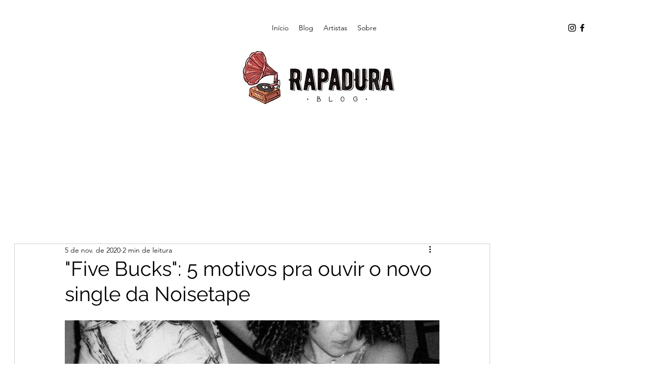

--- FILE ---
content_type: text/html; charset=utf-8
request_url: https://www.google.com/recaptcha/api2/aframe
body_size: 266
content:
<!DOCTYPE HTML><html><head><meta http-equiv="content-type" content="text/html; charset=UTF-8"></head><body><script nonce="ktJeT_0Ow513eQsEzijgyQ">/** Anti-fraud and anti-abuse applications only. See google.com/recaptcha */ try{var clients={'sodar':'https://pagead2.googlesyndication.com/pagead/sodar?'};window.addEventListener("message",function(a){try{if(a.source===window.parent){var b=JSON.parse(a.data);var c=clients[b['id']];if(c){var d=document.createElement('img');d.src=c+b['params']+'&rc='+(localStorage.getItem("rc::a")?sessionStorage.getItem("rc::b"):"");window.document.body.appendChild(d);sessionStorage.setItem("rc::e",parseInt(sessionStorage.getItem("rc::e")||0)+1);localStorage.setItem("rc::h",'1769031114744');}}}catch(b){}});window.parent.postMessage("_grecaptcha_ready", "*");}catch(b){}</script></body></html>